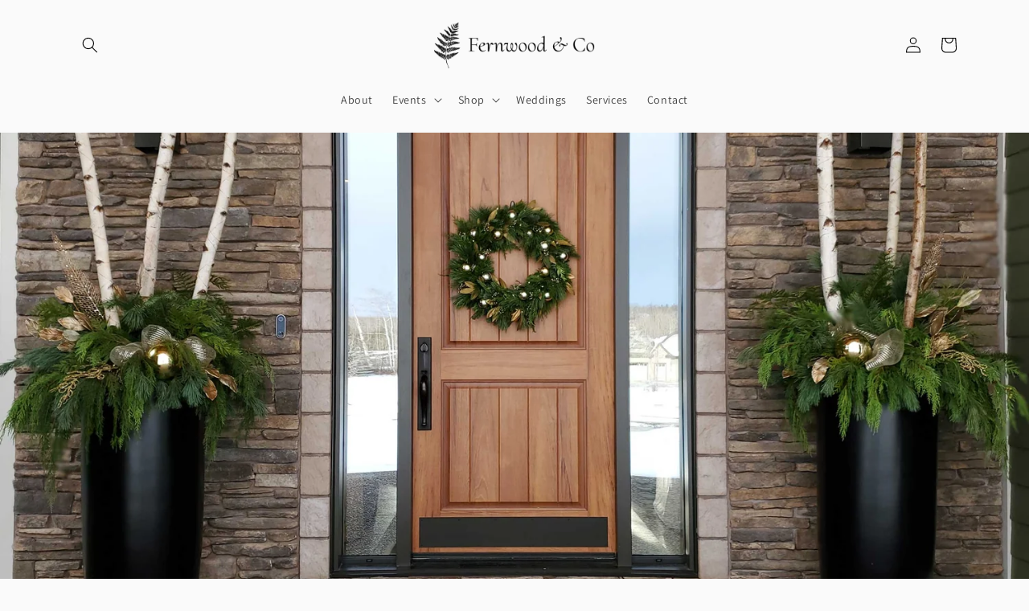

--- FILE ---
content_type: text/javascript
request_url: https://cdn.shopify.com/extensions/019b972e-1a02-76ca-b528-baf6366be1f4/order-delivery-date-time-72/assets/pickeasy-app-widget.esm.js
body_size: 449
content:
import{p as e,w as a,d as i,N as t,a as o,b as l}from"./p-1689e4fe.js";export{s as setNonce}from"./p-1689e4fe.js";(()=>{e.i=a.__cssshim;const l=Array.from(i.querySelectorAll("script")).find((e=>new RegExp(`/${t}(\\.esm)?\\.js($|\\?|#)`).test(e.src)||e.getAttribute("data-stencil-namespace")===t)),s=l["data-opts"]||{};return"onbeforeload"in l&&!history.scrollRestoration?{then(){}}:(s.resourcesUrl=new URL(".",new URL(l.getAttribute("data-resources-url")||l.src,a.location.href)).href,((o,l)=>{const s=`__sc_import_${t.replace(/\s|-/g,"_")}`;try{a[s]=new Function("w",`return import(w);//${Math.random()}`)}catch(n){const t=new Map;a[s]=n=>{var c;const p=new URL(n,o).href;let r=t.get(p);if(!r){const o=i.createElement("script");o.type="module",o.crossOrigin=l.crossOrigin,o.src=URL.createObjectURL(new Blob([`import * as m from '${p}'; window.${s}.m = m;`],{type:"application/javascript"}));const n=null!==(c=e.t)&&void 0!==c?c:function(e){var a,i,t;return null!==(t=null===(i=null===(a=e.head)||void 0===a?void 0:a.querySelector('meta[name="csp-nonce"]'))||void 0===i?void 0:i.getAttribute("content"))&&void 0!==t?t:void 0}(i);null!=n&&o.setAttribute("nonce",n),r=new Promise((e=>{o.onload=()=>{e(a[s].m),o.remove()}})),t.set(p,r),i.head.appendChild(o)}return r}}})(s.resourcesUrl,l),a.customElements?o(s):__sc_import_pickeasy_app_widget("./p-c3ec6642.js").then((()=>s)))})().then((e=>l([["p-9c9d8b5f",[[0,"pickeasy-app-widget",{slots:[16],availableDesign:[16],availableLocations:[8,"available-locations"],availableOptions:[16],availableSetup:[16],previewDeviceType:[1,"preview-device-type"],checkedFulfillmentType:[32]}],[0,"pickeasy-local-delivery",{availableSetup:[8,"available-setup"],availableLocations:[8,"available-locations"],design:[8],isOutOfStockLocation:[16],deliverySearchHeading:[32],deliverySearchButtonText:[32],deliveryMapSearchHeading:[32],deliveryMapSearchPlaceHolder:[32],deliveryZipAttributeValue:[32]}],[0,"pickeasy-pickup-popup",{availableSetup:[8,"available-setup"],availableLocations:[8,"available-locations"],design:[8],isOutOfStockLocation:[16],pickupMapLocationSelected:[16],tempSelectedPickupLocation:[32],popup:[32],selectedPickupLocation:[32]}],[0,"pickeasy-slot-picker",{availableSetup:[8,"available-setup"],slots:[16],availableDesign:[8,"available-design"],activeDateGridPageProp:[2,"active-date-grid-page-prop"],isNeoInputAboveFold:[32],isNeoInputLeftSide:[32],activeDateGridPage:[32],dateGrids:[32],noSlotsText:[32],viewNextMonthText:[32],translations:[32],design:[32],dateFormat:[32],timeFormat:[32],calendarStartsFrom:[32],language:[32],isDatePopped:[32],isTimePopped:[32],selectedDate:[32],selectedTime:[32],displayDate:[32],displayTime:[32],isLoading:[32],monthWiseSlots:[32],currentSlots:[32],hideLoader:[64],resetMonthWiseSlots:[64],getNeoInput:[64]},[[4,"clearSlot","handleClearSlot"],[4,"closePopups","handleClosePopups"],[8,"click","handleClickOutside"]]],[0,"pickeasy-store-pickup",{availableSetup:[8,"available-setup"],availableLocations:[8,"available-locations"],design:[8],isOutOfStockLocation:[16],stockedPickupLocations:[32]}]]]],e)));